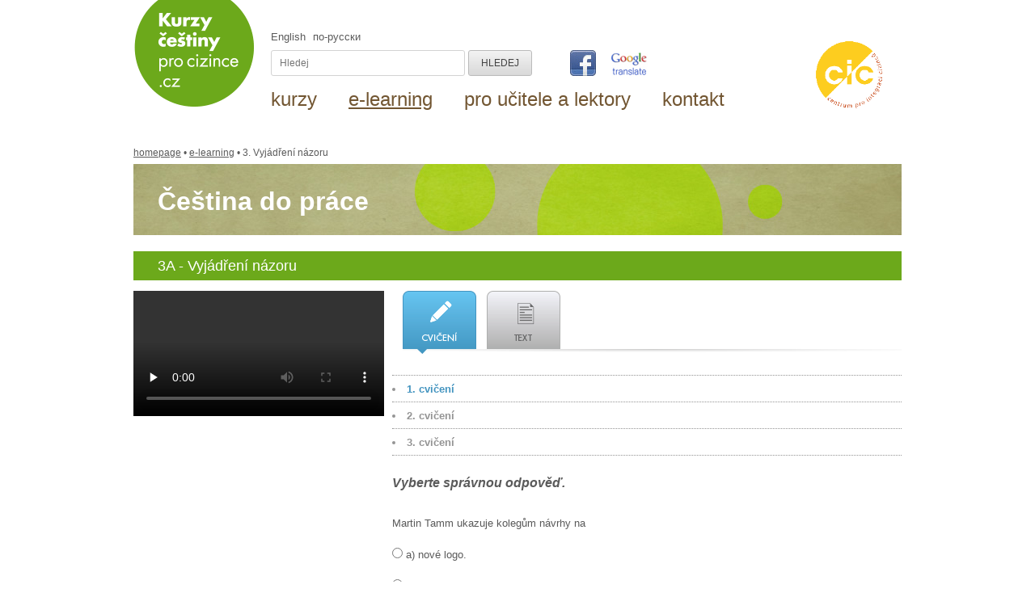

--- FILE ---
content_type: text/html
request_url: https://www.kurzycestinyprocizince.cz/cs/3-vyjden-nzoru.html?type=cviceni&num=35
body_size: 3580
content:
<!DOCTYPE html>
<!--<!DOCTYPE html PUBLIC "-//W3C//DTD XHTML 1.0 Strict//EN" "http://www.w3.org/TR/xhtml1/DTD/xhtml1-strict.dtd">-->
<html xmlns="http://www.w3.org/1999/xhtml" xml:lang="cs" lang="cs">
  <head>
    <meta http-equiv="content-type" content="text/html; charset=UTF-8" />
    <title>Čeština pro cizince online - vyjádření názoru, cvičení 3A | Kurzy češtiny pro cizince</title>
    <meta name="description" content="Cvičení pro vyjádření názoru v českém jazyce 3A. Video kurz češtiny pro cizince zdarma." />
    <meta name="keywords" content="" />
    <meta name="author" content="all: Ing. Jakub Adamec, http://www.tooms.name" />
    <!--<meta name="copyright" content="Centrum pro integraci cizinců" />-->

    <!-- Bootsrap -->
    <link rel="stylesheet" href="https://maxcdn.bootstrapcdn.com/bootstrap/4.0.0-beta.2/css/bootstrap.min.css" integrity="sha384-PsH8R72JQ3SOdhVi3uxftmaW6Vc51MKb0q5P2rRUpPvrszuE4W1povHYgTpBfshb" crossorigin="anonymous">
    <script src="https://code.jquery.com/jquery-3.2.1.slim.min.js" integrity="sha384-KJ3o2DKtIkvYIK3UENzmM7KCkRr/rE9/Qpg6aAZGJwFDMVNA/GpGFF93hXpG5KkN" crossorigin="anonymous"></script>
    <script src="https://cdnjs.cloudflare.com/ajax/libs/popper.js/1.12.3/umd/popper.min.js" integrity="sha384-vFJXuSJphROIrBnz7yo7oB41mKfc8JzQZiCq4NCceLEaO4IHwicKwpJf9c9IpFgh" crossorigin="anonymous"></script>
    <script src="https://maxcdn.bootstrapcdn.com/bootstrap/4.0.0-beta.2/js/bootstrap.min.js" integrity="sha384-alpBpkh1PFOepccYVYDB4do5UnbKysX5WZXm3XxPqe5iKTfUKjNkCk9SaVuEZflJ" crossorigin="anonymous"></script>
    <!-- /Bootsrap -->

    <link rel="stylesheet" href="../css/blueprint/screen.css" type="text/css" media="screen, projection" />
    <link rel="stylesheet" href="../css/blueprint/print.css" type="text/css" media="print" />
    <!--<link rel="stylesheet" href="https://www.kurzycestinyprocizince.cz/css/blueprint/screen.css" type="text/css" media="screen, projection" />
    <link rel="stylesheet" href="https://www.kurzycestinyprocizince.cz/css/blueprint/print.css" type="text/css" media="print" />-->
    <!--[if lt IE 8]>
      <link rel="stylesheet" href="https://www.kurzycestinyprocizince.cz/css/blueprint/ie.css" type="text/css" media="screen, projection" />
    <![endif]-->
    <link rel="stylesheet" href="../css/styles-02.css" type="text/css" media="screen" />
    <link rel="stylesheet" href="../css/navic.css" type="text/css" media="screen" />
    <!--<link rel="stylesheet" href="https://www.kurzycestinyprocizince.cz/css/styles-02.css" type="text/css" media="screen" />-->
    <!--<link rel="stylesheet" href="https://www.kurzycestinyprocizince.cz/css/navic.css" type="text/css" media="screen" />-->

    <script type="text/javascript" src="//use.typekit.net/srk2avg.js"></script>
    <script type="text/javascript">try{Typekit.load();}catch(e){}</script>

    <script src="../js/jquery-1.7.1.min.js" type="text/javascript" charset="utf-8"></script>
    <script src="../js/jquery.tools.min.js" type="text/javascript" charset="utf-8"></script>
    <script src="../js/jquery.hoverIntent.minified.js" type="text/javascript" charset="utf-8"></script>
    <script src="../js/script.js" type="text/javascript" charset="utf-8"></script>
    <script src="../js/script-page.js" type="text/javascript" charset="utf-8"></script>

    <script type="text/javascript" src="../js/jquery.mousewheel-3.0.6.pack.js"></script>
    <script type="text/javascript" src="../js/jquery.fancybox.js?v=2.0.6"></script>
    <link rel="stylesheet" type="text/css" href="../css/fancybox/jquery.fancybox.css?v=2.0.6" media="handheld, projection, screen, tty, tv" />
    

	
    <link rel="canonical" href="https://www.kurzycestinyprocizince.cz/cs/3-vyjden-nzoru.html" />
      <meta name="google-site-verification" content="C5POZD4HY-iVqyEeUafbmxr8uayggGbv103ni1P3g90" />
  </head>

  <body>

  <div class="container">

    <!-- header -->

    <div class="header span-24">

      <a href="/" title="Kurzy češtiny pro cizince.cz"><img src="../img/logo-kurzy-cestiny-zelena.png" width="151" height="134" alt="Kurzy češtiny pro cizince.cz"></a>
      <!--<a href="http://www.cicpraha.org" target="_blank" title="Centrum pro integraci cizinců"><img src="https://www.kurzycestinyprocizince.cz/img/header-logo-10-let.png" class="logo" width="240" height="118" alt="CiC logo"></a> -->

      <ul class="menu">
        
        <li><a href="/cs/lokality.html" title="kurzy">kurzy</a></li>
        <!--<li><a href="https://www.kurzycestinyprocizince.cz/cs/kurzy.html" title="kurzy">kurzy</a></li>-->

        <li class="active"><a href="/cs/e-learning.html" title="Čeština do práce">e-learning</a></li>
        <!--<li class="active"><a href="https://www.kurzycestinyprocizince.cz/cs/e-learning.html" title="Čeština do práce">e-learning</a></li>-->

        <li><a href="/cs/pro-ucitele-a-lektory.html" title="cicpraha.org">pro učitele a lektory</a></li>
        <!--<li><a href="https://www.kurzycestinyprocizince.cz/cs/pro-ucitele-a-lektory.html" title="cicpraha.org">pro učitele a lektory</a></li>-->

        <li><a href="/cs/kontakt.html" title="kontakt">kontakt</a></li>      </ul>

      <div class="header-center">

        <div class="header-center-top">
          <ul>
                        <li><a href="/en/3-vyjden-nzoru.html?type=cviceni&num=35" title="">English</a></li>            <li><a href="/ru/3-vyjden-nzoru.html?type=cviceni&num=35" title="">пo-русски</a></li>            
          </ul>
        </div>

        <form class="header-search" action="" method="">
          <input type="text" name="" value="" placeholder="Hledej">
          <input type="submit" value="HLEDEJ">
        </form>

      </div>

      <div class="header-icons">
        <a href="https://www.facebook.com/kurzycestinyprocizince" title="Facebook"><img src="https://www.kurzycestinyprocizince.cz/img/head-fb.png" width="32" height="32" alt="Head Fb"></a>
        <a href="http://translate.google.com/" title="Google Translate"><img src="https://www.kurzycestinyprocizince.cz/img/header-google-translate.png" width="45" height="29" alt="Header Google Translate"></a>
      </div>
      <!--  
      <div class="header-nova-puda">
        <a href="http://www.novapuda.cz"><img alt="" src="http://www.kurzycestinyprocizince.cz/img/nova_puda.png" style="margin-top: 40px;"></a>
      </div>
      -->
      <div class="bubble">
        <a href="http://www.cicpraha.org" target="_blank" title="Centrum pro integraci cizinců"><img src="https://www.kurzycestinyprocizince.cz/img/logo-cic.png" class="logo" width="150" height="150" alt="CiC logo"></a>
      </div>

    </div>

    <!-- /header -->

<!-- content -->
		
		<div class="content">
			
			<div class="span-24">
				
				<div class="breadcrumbs">
					<a href="https://www.kurzycestinyprocizince.cz/" title="Kurzy češtiny pro cizince.cz">homepage</a> &bull; <a href="https://www.kurzycestinyprocizince.cz/cs/e-learning.html" title="e-learning">e-learning</a> &bull; 3. Vyjádření názoru
				</div>
				
				<h1 class="h1-bg">Čeština do práce</h1>
				
				
				<h2 class="h2-cviceni">3A - Vyjádření názoru</h2>
				
			</div>
			
			<div class="span-8"><video width="310" preload="none" controls>
                <source src="https://www.kurzycestinyprocizince.cz/upload/soubory/videa/0109_1.webm" type='video/webm; codecs="vp8.0, vorbis"'/>
                <source src="https://www.kurzycestinyprocizince.cz/upload/soubory/videa/0109_1.mp4" type="video/mp4">                
                </object>
              </video> 
			</div>
			
			<div class="span-16 last">
          <ul class="menu-cviceni">
  					<li class="menu-cvic-cviceni active"><a href="?type=cviceni"><span>CVIČENÍ</span></a></li><li class="menu-cvic-text"><a href="?type=text"><span>TEXT</span></a></li></ul>
              <ul class="ul-cviceni">                <li class="active"><a href="?type=cviceni&amp;num=35">1. cvičení</a></li>                <li><a href="?type=cviceni&amp;num=142">2. cvičení</a></li>                <li><a href="?type=cviceni&amp;num=143">3. cvičení</a></li>
              </ul>
            	<form action="?type=cviceni&amp;num=35" method="post"><h3 class="h3-cviceni">Vyberte správnou odpověď.</h3><p>Martin Tamm ukazuje kolegům návrhy na</p><p class="otazka"><input type="radio" name="odpoved1" value="108" /> a) nové logo.</p><p class="otazka"><input type="radio" name="odpoved1" value="109" /> b) nového logo.</p><p class="otazka"><input type="radio" name="odpoved1" value="110" /> c) novou logo.</p><br /><p>Kolegyně</p><p class="otazka"><input type="radio" name="odpoved2" value="113" /> a) mlčí.</p><p class="otazka"><input type="radio" name="odpoved2" value="112" /> b) nesouhlasí.</p><p class="otazka"><input type="radio" name="odpoved2" value="111" /> c) souhlasí.</p><p class="otazka-button">
                  <input type="hidden" name="cviceni" value="35" />
                  <input type="submit" value="KONTROLA" /><!--</form></p>-->
  				
  				</form></div><div class="span-24 last">
  				
  				<h2 class="h2-cviceni">3A - Vyjádření názoru – další videa</h2>
            <div class="span-4">
    					<div class="video-small">
    						<div class="video">    							<img src="https://www.kurzycestinyprocizince.cz/upload/obrazky/screenshoty-z-videi/0040_1.jpg" width="150" height="85" alt="Cvičení pro vyjádření názoru v českém jazyce 3B. Video kurz češtiny pro cizince zdarma." />    							<a href="https://www.kurzycestinyprocizince.cz/cs/33-vyjden-nzoru.html"></a>
    						</div>
    						<p class="number">3B</p>
    						<p>Vyjádření názoru</p>
    					</div>
    				</div>
            
            <div class="span-4">
    					<div class="video-small">
    						<div class="video">    							<img src="https://www.kurzycestinyprocizince.cz/upload/obrazky/screenshoty-z-videi/0021_1.jpg" width="150" height="85" alt="Fráze pro vyjádření názoru v českém jazyce cvičení 3C. Video kurz češtiny pro cizince zdarma." />    							<a href="https://www.kurzycestinyprocizince.cz/cs/34-vyjden-nzoru.html"></a>
    						</div>
    						<p class="number">3C</p>
    						<p>Vyjádření názoru</p>
    					</div>
    				</div>
            
            <div class="span-4">
    					<div class="video-small">
    						<div class="video">    							<img src="https://www.kurzycestinyprocizince.cz/upload/obrazky/screenshoty-z-videi/0019_1.jpg" width="150" height="85" alt="Čeština pro cizince online - vyjádření názoru, cvičení 3D. Kurzy češtiny pro cizince." />    							<a href="https://www.kurzycestinyprocizince.cz/cs/35-vyjden-nzoru.html"></a>
    						</div>
    						<p class="number">3D</p>
    						<p>Vyjádření názoru</p>
    					</div>
    				</div>
            				
			 </div>
		</div>
		
		<!-- /content -->		<!-- footer -->
		
		<div class="footer span-24">
			
			<div class="span-24 footer-top">
				<img src="https://www.kurzycestinyprocizince.cz/img/footer-logos.png" width="950" height="75" alt="Footer Logos" />
        <p>Stránky společně provozují Centrum pro integraci cizinců, o. p. s. a Intedu, z. ú. </p>
			</div>
			
			<div class="span-24 footer-bottom">
				
				<div class="span-7 prepend-1">
					<h2><a href="https://www.kurzycestinyprocizince.cz/cs/pro-ucitele-a-lektory.html" title="kurzy">pro učitele a lektory</a></h2>						<p>						<a href="https://www.kurzycestinyprocizince.cz/cs/kontakt.html" title="Kontakt">Kontakt</a><br />						<p>				</div>

				<div class="span-7 prepend-1">
					<h2>e-learning</h2>
          <p>
<a href="https://www.kurzycestinyprocizince.cz/cs/e-learning.html" title="Čeština do práce">Čeština do práce</a><br /><a href="https://www.kurzycestinyprocizince.cz/cs/e-learning.html" title="Čeština do práce">Čeština do školy</a><br /><a href="https://www.kurzycestinyprocizince.cz/cs/e-learning.html" title="Čeština do práce">RODINNÝ KURZ - materiály a videosemináře pro učitele</a><br />				</p>
        </div>

				<div class="span-7 prepend-1 last">
					<h2><a href="https://www.kurzycestinyprocizince.cz/cs/lokality.html" title="kurzy">kurzy</a></h2>						<p>						<a href="https://www.kurzycestinyprocizince.cz/cs/rozvrh.html" title="Čeština do práce">rozvrh</a><br />						<a href="https://www.kurzycestinyprocizince.cz/cs/aktuality-kurzy.html" title="Čeština do práce">aktuality</a><br />						<p>				</div>
				
			</div>
			
		</div>
		
		<!-- /footer -->
	</div>

	<script>
  (function(i,s,o,g,r,a,m){i['GoogleAnalyticsObject']=r;i[r]=i[r]||function(){
  (i[r].q=i[r].q||[]).push(arguments)},i[r].l=1*new Date();a=s.createElement(o),
  m=s.getElementsByTagName(o)[0];a.async=1;a.src=g;m.parentNode.insertBefore(a,m)
  })(window,document,'script','//www.google-analytics.com/analytics.js','ga');
 
  ga('create', 'UA-52933662-1', 'auto');
  ga('send', 'pageview');
 
</script>
<script>
    var checker = document.getElementById('gdpr-check');
    var sendbtn = document.getElementById('sendNew');
    //
    checker.onchange = function(){
   if(this.checked){
       sendbtn.disabled = false;
   } else {
       sendbtn.disabled = true;
   }

}
</script>    
</body>

</html>


--- FILE ---
content_type: text/css
request_url: https://www.kurzycestinyprocizince.cz/css/styles-02.css
body_size: 4501
content:
/*
 * ##F4F0E5;
 */

body {
	color: #5A5A5A;
	font-family: Arial, sans-serif;
	font-size: 13px;
}

body > .container {
  padding-left: 0;
  padding-right: 0;
}

/*

	header

*/

.header {
	font-family: "futura-pt", sans-serif;
	position: relative;
	height: 180px;
}

.header .logo {
	position: absolute;
	/*left: -3px;*/
	/*top: 30px;*/
  width: 150px;
  height: 150px;
	/*width: 240px;*/
	/*height: 118px;*/
}

.header .bubble {
	position: absolute;
	right: 0;
	top: 0;
	width: 151px;
	height: 134px;
  width: 150px;
  height: 150px;

  width: 110px;
  height: 110px;
  top: 30px;
  top: 47px;
}

.header .bubble img {
  width: 90px;
  height: 90px;
}

.header .menu {
	position: absolute;
	left: 300px;
  left: 170px;
	top: 120px;
  top: 105px;
	margin: 0;
	padding: 0;
	list-style-type: none;
}

.header .menu li {
	display: table-cell;
	padding-right: 3em;
}

.header .menu li a {
	color: #725632;
	font-size: 24px;
	text-decoration: none;
}

.header .menu li a:hover, .header .menu li a:active, .header .menu li.active a {
	text-decoration: underline;
}

.header-center {
	position: absolute;
	left: 290px;
  left: 170px;
	top: 32px;
	width: 360px;
	height: 60px;
	/* text-align: right; */
}

.header-center-top {
	position: relative;
	font-size: 14px;
	height: 24px;
}

.header-center-top ul {
	position: absolute;
	left: 0;
	top: 5px;
	margin: 0;
	padding: 0;
	list-style-type: none;
	text-align: left;
}

.header-center-top li {
	display: table-cell;
	font-size: 90%;
}

.header-center-top ul li a {
	color: #5a5a5a;
	text-decoration: none;
	padding-right: 9px;
}

.header-center-top ul li a:hover {
	text-decoration: underline;
}

.header-center-top a.login {
	position: absolute;
	right: 20px;
	top: 4px;
	font-weight: bold;
	text-decoration: none;
	color: #6CA91B;
	text-align: right;
}

.header-center-top img.keyboard {
	position: absolute;
	left: 244px;
	top: 6px;
}

.header-search input[type=text] {
	color: #444;
	width: 240px;
	font-size: 12px;
	padding: 6px 10px;
	border: 1px solid #D3D3D3;
	-moz-border-radius: 3px;
	-webkit-border-radius: 3px;
	border-radius: 3px;
}

.header-search input[type=submit] {
	color: #444;
	font-size: 12px;
	padding: 6px 15px;
	border: 1px solid #BBBBBB;
	-moz-border-radius: 3px;
	-webkit-border-radius: 3px;
	border-radius: 3px;
	
	filter: progid:DXImageTransform.Microsoft.gradient(startColorstr = '#f3f3f3', endColorstr = '#d9d9d9');
	-ms-filter: "progid:DXImageTransform.Microsoft.gradient(startColorstr = '#f3f3f3', endColorstr = '#d9d9d9')";
	background-image: -moz-linear-gradient(top, #f3f3f3, #d9d9d9);
	background-image: -ms-linear-gradient(top, #f3f3f3, #d9d9d9);
	background-image: -o-linear-gradient(top, #f3f3f3, #d9d9d9);
	background-image: -webkit-gradient(linear, center top, center bottom, from(#f3f3f3), to(#d9d9d9));
	background-image: -webkit-linear-gradient(top, #f3f3f3, #d9d9d9);
	background-image: linear-gradient(top, #f3f3f3, #d9d9d9);
	-moz-background-clip: padding;
	-webkit-background-clip: padding-box;
	background-clip: padding-box;
}

.header-search input[type=submit]:hover, .header-search input[type=submit]:active {
	filter: progid:DXImageTransform.Microsoft.gradient(startColorstr = '#d9d9d9', endColorstr = '#f3f3f3');
	-ms-filter: "progid:DXImageTransform.Microsoft.gradient(startColorstr = '#d9d9d9', endColorstr = '#f3f3f3')";
	background-image: -moz-linear-gradient(top, #d9d9d9, #f3f3f3);
	background-image: -ms-linear-gradient(top, #d9d9d9, #f3f3f3);
	background-image: -o-linear-gradient(top, #d9d9d9, #f3f3f3);
	background-image: -webkit-gradient(linear, center top, center bottom, from(#d9d9d9), to(#f3f3f3));
	background-image: -webkit-linear-gradient(top, #d9d9d9, #f3f3f3);
	background-image: linear-gradient(top, #d9d9d9, #f3f3f3);
	-moz-background-clip: padding;
	-webkit-background-clip: padding-box;
	background-clip: padding-box;
	cursor: pointer;
}

.header-icons {
	position: absolute;
	left: 670px;
  left: 540px;
	top: 62px;
}

.header-icons img {
	margin-right: 15px;
}

.header-nova-puda {
  position: absolute;
  left: 690px;
  top: 22px;
}

.header-nova-puda img {
  width: 130px;
}

 #banner-page {
    height: 148px;
 }

 #banner, #banner-page {
    /*position: absolute;
    top: 182px;
    left: 0;*/
    margin-bottom: 24px;
    width: 100%;
    height: 148px;
    overflow: hidden;
    -moz-border-radius: 6px 6px 6px 6px;
    -webkit-border-radius: 6px 6px 6px 6px;
    border-radius: 6px 6px 6px 6px;
 }

 .slidetabs-page {
    top: 312px;
    visibility:hidden;
 }

 .slidetabs a, .slidetabs-page a {
    width: 8px;
    height: 8px;
    float: left;
    margin: 3px;
    background: url('../img/navigator.png') 0 0 no-repeat;
    display: none;
    font-size: 1px;
 }
 
 .slidetabs, .slidetabs-page {
    position: absolute;
    right: 10px;
    top: 420px;
    z-index: 10100;
 }

/*

	content

*/

.content h1, h2, h3, h4 {
	color: #725632;
	font-family: "futura-pt", sans-serif;
	font-weight: normal;
}

.content h2 {
	font-size: 14px;
}

.content ol.nav, .content ul.nav {
	font-weight: bold;
}

.content ol.nav li, .content ul.nav li {
	margin-bottom: .5em;
}

.content ol.nav {
  flex-direction: column;
  padding-left: 1.5em;
  list-style-type: decimal;
  margin-bottom: 35px;
}

.content .breadcrumbs {
	margin-bottom: .5em;
	font-size: 90%;
}

.content .breadcrumbs a {
	color: #5A5A5A;
	margin-bottom: .5em;
}

.home-big-banner {
  width: 100%;
  height: 240px;
  /*height: 250px;*/
  float: left;
  clear: both;
  margin-bottom: 45px;
  background-image: url('../img/bannery/at_velky_2.jpg');
  background-image: url('../img/bannery/cestina_velky_4.jpg');
  background-repeat: no-repeat;
  border-radius: 10px;
}

.home-big-banner img {
  border-radius: 10px;
}

.home-text {
  /*margin-top: 60px;*/
  margin-bottom: 60px;
}

.home-text h2 {
  font-size: 22px;
}

.home-text ol li {
  font-size: 15.3px;
  line-height: 150%;
  margin-bottom: 10px;
}

.home-text ol li a {
  color: #CD5C30 !important;
}

h1.h1-bg {
	padding: 30px 0 0 30px;
	color: #fff;
	font-weight: bold;
	font-size: 32px;
	background: #aeaf7a url('../img/h-bg-1.jpg') no-repeat top left;
	/*height: 58px;*/
	/*width: 920px;*/
  padding-bottom: 30px;
  background-color: transparent;
}

h1.h1-o-nas {
	padding: 30px 0 0 30px;
	color: #fff;
	font-weight: bold;
	font-size: 32px;
	background: #aeaf7a url('../img/h1-o-nas.jpg') no-repeat top left;
	/*height: 58px;*/
	/*width: 920px;*/
  padding-bottom: 30px;
  background-color: transparent;
}

h1.h1-kurzy {
	padding: 30px 0 0 30px;
	color: #fff;
	font-weight: bold;
	font-size: 32px;
	background: #aeaf7a url('../img/h1-kurzy.jpg') no-repeat top left;
	/*height: 58px;*/
	/*width: 920px;*/
  padding-bottom: 30px;
  background-color: transparent;
}

.h1-submenu {
	background-color: #F4F0E6;
	position: relative;
	top: -16px;
	padding: 20px 0 10px 0;
}

.h1-submenu-col p {
	padding-left: .5em;
	padding-right: .5em;
}

h2.h2-cviceni {
	font-size: 18px;
	color: #fff;
	background-color: #6CA91B;
	padding: 9px 30px 9px 30px;
	line-height: 1em;
}

.main-content h2 {
	font-size: 16px;
	font-weight: bold;
	color: #ffaf00;
	font-family: Arial, sans-serif;
}

.main-content h2.h2-kurzy {
	font-size: 18px;
	font-weight: normal;
	color: #fff;
	background-color: #c80095;
	padding: 9px 30px 9px 30px;
	line-height: 1em;
	font-family: "futura-pt", sans-serif;
	clear: both;
	margin-bottom: 20px;
}

h3.h3-cviceni {
	font-family: Arial, sans-serif;
	font-size: 16px;
	color: #5A5A5A;
	font-weight: bold;
	font-style: italic;
	margin-bottom: 2em;
}

ul.ul-cviceni {
	color: #949494;
	font-weight: bold;
	border-top: 1px dotted #949494;
	margin: 0 0 2em 0;
	padding: 0;
	list-style-position: inside;
}

ul.ul-cviceni li {
	position: relative;
	padding-top: .5em;
	padding-bottom: .5em;
	border-bottom: 1px dotted #949494;
}

ul.ul-cviceni a {
	color: #949494;
	text-decoration: none;
}

p.gramatika {
	font-family: "futura-pt", sans-serif;
	font-weight: normal;
	font-size: 14px;
	text-align: right;
	float: right;
}

p.gramatika a {
	font-family: "futura-pt", sans-serif;
	font-weight: normal;
	font-size: 14px;
	text-decoration: none;
	color: #949494;
}

p.gramatika img {
	vertical-align: -30%;
}

ul.ul-cviceni a:hover, ul.ul-cviceni a:active, ul.ul-cviceni li.active a {
	color: #4595C0;
}

ul.menu-cviceni {
	margin: 0 0 2em 1em;
	padding: 0;
	background: url('../img/menu-cviceni_bg.png') no-repeat 0px 72px;
}

ul.menu-cviceni li {
	display: table-cell;
	padding-right: 1em;
}

ul.menu-cviceni li a span {
	display: none;
}

ul.menu-cviceni li a {
	display: block;
	width: 91px;
	height: 78px;
	background-position: 0px -80px;
	background-repeat: no-repeat;
}

ul.menu-cviceni li a:hover, ul.menu-cviceni li a:active, ul.menu-cviceni li.active a {
	background-position: 0px 0px;
}

ul.menu-cviceni li.menu-cvic-cviceni a {
	background-image: url('../img/cviceni_menu_cviceni.png');
}

ul.menu-cviceni li.menu-cvic-text a {
	background-image: url('../img/cviceni_menu_text.png');
}

ul.menu-cviceni li.menu-cvic-fraze a {
	background-image: url('../img/cviceni_menu_fraze.png');
}

p.otazka {
	position: relative;
	line-height: 1.6em;
}

p.otazka span.ikona {
	display: block;
	position: absolute;
	left: -54px;
	top: 2px;
	width: 24px;
	height: 24px;
}

p.otazka input[type=text] {
	width: 6em;
	padding: 2px;
}

p.otazka img {
	vertical-align: -30%;
}

p.otazka span.odpoved {
	color: #6CA91B;
	font-weight: bold;
	font-style: italic;
	display: block;
}

p.otazka-button {
	text-align: right;
}

p.otazka-button input[type=submit] {
	color: #fff;
	font-size: 12px;
	padding: 8px 15px;
	border: 0px;
	-moz-border-radius: 3px;
	-webkit-border-radius: 3px;
	border-radius: 3px;
	background-color: #5499C9;
}

p.otazka-button input[type=submit]:hover, p.otazka-button input[type=submit]:active {
	cursor: pointer;
	background-color: #E1E1E1;
	color: #5499C9;
}

.line-picture {
	clear: both;
	margin-bottom: 5em;
}

.line-picture img {
	float: right;
	margin-left: 25px;
	margin-bottom: 25px;
}







.module {
	/* padding-bottom: 15px; */
	margin-bottom: 15px;
	border-bottom: 1px dotted #000;
}

.module h3 {
  /*margin-top: 25px;*/
  margin-bottom: 0;
  text-align: center;
  font-size: 17px;
  text-transform: uppercase;
  /*line-height: 150%;*/
}

.skutecne-pribehy {
  margin-bottom: 40px;
}

.skutecne-pribehy h3 {
  color: #CD5C30;
  font-weight: normal;
  font-family: "futura-pt", sans-serif;
  margin-top: 0;
  margin-bottom: 5px;
  line-height: 150%;
}

.skutecne-pribehy p {
  text-align: center;
}

.skutecne-pribehy p a {
  color: black;
  font-family: "futura-pt", sans-serif !important;
  font-weight: normal;
  font-size: 16px;
}

.skutecne-pribehy p a:hover {
  color: #6CA720;
}

.video-small .video {
	width: 150px;
	height: 85px;
	position: relative;
	-moz-border-radius: 5px;
	-webkit-border-radius: 5px;
	border-radius: 5px;
}

.video-small .video img {
	width: 150px;
	height: 85px;
	-moz-border-radius: 5px;
	-webkit-border-radius: 5px;
	border-radius: 5px;
}

.video-small .video a {
	display: block;
	position: absolute;
	left: 0;
	top: 0;
	width: 150px;
	height: 85px;
	background: url('../img/videa_hover.png') no-repeat 0px 0px;
}
.video-small .video a:hover, .video-small .video a:active {
	background-position: 0px -85px;
}

.number {
	font-weight: bold;
	margin-bottom: .5em;
}

.button-next {
	text-align: center;
	font-weight: bold;
	font-size: 115%;
	color: #a8a8a8;
	background-color: #e1e1e1;
	-moz-border-radius: 5px;
	-webkit-border-radius: 5px;
	border-radius: 5px;
	padding-top: 2em;
	padding-bottom: 2em;
}

.button-next img {
	vertical-align: -25%;
}





.pagination {
	margin-top: 2em;
	padding-top: 1em;
	padding-bottom: 1em;
	text-align: right;
	border-top: 1px dotted #999;
	border-bottom: 1px dotted #999;
}

.pagination a {
	padding: 2 6px;
	color: #000;
	text-decoration: none;
}

.pagination span {
	padding: 2px 6px;
	color: #5499C9;
	background-color: #E1E1E1;
	text-decoration: none;
	-moz-border-radius: 2px;
	-webkit-border-radius: 2px;
	border-radius: 2px;
}

.pagination .pag-next {
	padding: 2px 6px;
	background-color: #5499C9;
	-moz-border-radius: 2px;
	-webkit-border-radius: 2px;
	border-radius: 2px;
}










.footer {
	padding-top: 2em;
	margin-top: 3em;
	font-size: 13px;
	color: #725632;
	border-top: 1px dotted #949494;
}

.footer a {
	color: #725632;
	text-decoration: none;
}

.footer h2 {
	font-family: "futura-pt", sans-serif;
	color: #fff;
	font-size: 24px;
	font-weight: 300;
	margin-bottom: .25em;
}

.footer-top {
	text-align: center;
}

.footer-top img {
  display: none;
}

.footer-top p {
  text-align: left;
}

.footer-bottom {
	margin-top: 2em;
	padding-top: 2em;
	padding-bottom: 2em;
	background-color: #F1AE2D;
}









.i-block {
	line-height: 1.2em;
	margin-bottom: 20px;
}

.i-block-inner {
	border: 1px solid #ccc;
	border-top: 0;
	padding: 7px;
}

.i-block h2 {
	font-size: 14px;
	font-weight: normal;
	letter-spacing: .1em;
	margin: 0;
	padding: 6px 10px 6px 10px;
	text-align: left;
	color: #fff;
	background-color: #c80095;
}

.i-block h3 {
	font-size: 1em;
	font-family: Arial, serif;
	font-weight: bold;
	line-height: 1.2em;
	color: #c80095;
	margin: 0;
}

.i-block h4 {
	font-size: 1em;
	font-family: Arial, sans-serif;
	color: #c80095;
	font-weight: normal;
	line-height: 1.2em;
	margin: 0;
}

.i-block-date {
	font-weight: bold;
	margin: -10px 0 7px 0;
	margin-top: -10px;
}

.i-block-item {
	padding-bottom: 10px;
	margin-bottom: 10px;
	border-bottom: 1px solid #ccc;
}

.i-block-item:last-child {
	padding-bottom: 0px;
	margin-bottom: 0px;
	border-bottom: 0;
}

.button-prihlasit, .button-info {
	font-size: 11px;
	text-decoration: none;
	display: inline-block;
	padding: 5px 7px 4px 7px;
	background-color: #3399cc;
	color: #fff;
}

.button-prihlasit:hover, .button-prihlasit:active, .button-info:hover, .button-info:active {
	background-color: #c80095;
	color: #fff;
}

.button-info {
	background-color: #999999;
}



/*

	left navigation

*/



.left-nav h2 {
	font-size: 14px;
	font-weight: bold;
	color: #ffaf00;
	font-family: Arial, sans-serif;
}

.left-nav.kurzy h2 {
	color: #c80095;
}

.left-nav a {
	color: #5a5a5a;
	text-decoration: none;
}

.left-nav a:hover, .left-nav a:active, .left-nav li.active > a {
	text-decoration: underline;
	color: #ffaf00;
}

.left-nav.kurzy a:hover, .left-nav.kurzy a:active, .left-nav.kurzy li.active > a {
	color: #c80095;
}

.left-nav ul {
	margin-left: 1em;
	padding-left: 0;
	list-style-image: url('../img/nav-puntik-sedy.png');
	line-height: 1.2em;
}

.left-nav ul ul {
	margin-left: 0;
	padding-left: 0;
	list-style-image: url('../img/nav-sipka-seda-vpravo.png');
}

.left-nav ul ul ul {
	margin-left: .5em;
	padding-left: 0;
	list-style-image: url('../img/nav-pomlcka-seda.png');
}

.left-nav li {
	margin-bottom: 5px;
	margin-top: 5px;
}

.left-nav ul li.active {
	list-style-image: url('../img/nav-puntik-oranzovy.png');
}

.left-nav ul ul li.active {
	list-style-image: url('../img/nav-sipka-oranzova-dolu.png');
}

.left-nav ul ul ul li.active {
	list-style-image: url('../img/nav-pomlcka-oranzova.png');
}

.left-nav {
	min-height: 340px;
}



.bubble-akt {
	width: 114px;
	height: 114px;
	background: url('../img/aktualita-bubble.png') no-repeat top left;
	margin-bottom: 20px;
}

.bubble-akt p {
	font-family: "futura-pt", sans-serif;
	font-size: 16px;
	font-weight: bold;
	line-height: 1.2em;
	color: #77562f;
	padding: 25px;
}

.akt {
	font-style: italic;
	padding-bottom: 15px;
	margin-bottom: 15px;
	border-bottom: 1px dotted #000;
}

.akt:last-child {
	margin-bottom: 0;
	border-bottom: 0;
}

.baner-01 {
	height: 36px;
	background: #fac825 url('../img/banner-01.png') no-repeat top left;
	padding: 19px 0 0 30px;
}





.gal-item {
	height: 160px;
	position: relative;
}

.gal-item p {
	position: absolute;
	bottom: 0;
	left: 0;
	margin: 0;
	width: 90%;
}

.gal-item img {
	position: absolute;
	bottom: 22px;
	left: 0;
}

.gal-item-02 {
	height: 195px;
	position: relative;
}

.gal-item-02 p {
	font-weight: bold;
	line-height: 1.2em;
	position: absolute;
	top: 145px;
	left: 0;
	margin: 0;
	width: 90%;
}

.gal-item-02 img {
	position: absolute;
	bottom: 57px;
	left: 0;
}

.gal-item-03 {
	height: 155px;
	position: relative;
}

.gal-item-03 img {
	position: absolute;
	bottom: 0;
	left: 0;
}

.gal-line {
	margin-bottom: 25px;
	padding-bottom: 25px;
	border-bottom: 1px dotted #000;
}

.gal-line:last-child {
	border-bottom: 0;
}

.header-loc{
    position: relative;
    text-align: center;
}

.lokality-misto {
    z-index: 10;
    color: #5a5a5a!important;
    font-size: 16px;
    position: absolute;
    top: 50%;
    left: 0;
    right: 0;
    margin-top: 3px;
    
}

.kurzy-item {
	margin-bottom: 15px;
}

.kurzy-item .head {
	height: 220px;
	border-bottom: 1px dotted #949494;
}

.text-lokality{
    color:#C80095;
    font-size: 22px;
    margin-bottom: .5em;
    margin-right: .5em;
}

.main-content a.kolo-loc {
	display: block;
	font-size: 16px;
	font-weight: bold;
	color: #c80095;
	height: 86px;
        width: 86px;
        /*text-align: center;*/
	/*padding-top: 45px;*/
	margin-bottom: 10px;
	text-align: left;
        padding: 10px;
        background-color: #F4F0E5;
        border-radius: 50%;
}

.kurzy-item .head a.kolo {
	display: block;
	font-size: 16px;
	font-weight: bold;
	color: #c80095;
	/*height: 69px;*/
        min-height:90px;
  /*width: 114px; */
  /*text-align: center;*/
	/*padding-top: 45px;*/
	margin-bottom: 10px;
	/*background: url('../img/kurzy_item_kolo.png') no-repeat 0 0;*/

  text-align: left;
  padding: 10px;
  background-color: #F4F0E5;
  border-radius: 7px;
}

.kurzy-item .head a.kolo:hover, .kurzy-item .head a.kolo:active, .kurzy-item .head a.kolo.active {
	color: #F4F0E5;
  background-color: #c80095;
	/*background-position: 0 -114px;*/
	/*text-decoration: none;*/
}

.kurzy-item .head p {
	font-weight: bold;
}

.main-content.kurzy a {
	color: #c80095;
	text-decoration: none;
}

.kurzy-item .kurzy_detail {
	min-height: 60px;
}

.main-content.kurzy a:hover, .main-content.kurzy a:active {
	text-decoration: underline;
}
h3.kurzy {
	font-size: 1em;
	color: #c80095;
	font-family: Arial, sans-serif;
	font-weight: bold;
	margin: 0;
	line-height: 1.4em;
}
h4.kurzy {
	font-size: 1em;
	color: #5A5A5A;
	font-family: Arial, sans-serif;
	font-weight: bold;
	margin: 0;
	line-height: 1.4em;
}
span.kurzy {
	color: #c80095;
}
.leve-kolo {
	font-size: 12px;
	font-weight: bold;
	color: #e480ca;
	/*height: 84px;*/
        height: 100px;
	/*width: 84px;
	padding-left: 30px;*/
  width: 114px;
  
  text-align: center;
  
	padding-top: 30px;
	margin-bottom: 10px;
	background: url('../img/kurzy_item_kolo.png') no-repeat 0 -114px;
}
.main-content.kurzy a.kurzy-button-modry, .main-content.kurzy a.kurzy-button-sedy {
	display: block;
	color: #fff;
	font-size: 12px;
	padding: 8px 15px;
	border: 0px;
	-moz-border-radius: 3px;
	-webkit-border-radius: 3px;
	border-radius: 3px;
	background-color: #5499C9;
	text-align: center;
	text-decoration: none;
	margin-right: 37px;
	margin-top: 15px;
}

.main-content.kurzy a.kurzy-button-sedy {
  background-color: #999999;
}

.main-content.kurzy a.kurzy-button-modry:hover, .main-content.kurzy a.kurzy-button-modry:active, .main-content.kurzy a.kurzy-button-sedy:hover, .main-content.kurzy a.kurzy-button-sedy:active {
	cursor: pointer;
	background-color: #E1E1E1;
	color: #5499C9;
}

.table-kurzy-1 tbody td {
	vertical-align: top;
}

.table-kurzy-1 thead th {
	color: #c80095;
	vertical-align: top;
	background-color: #fff;
	font-weight: bold;
}
.table-kurzy-1 thead tr.main-head th {
	background-color: #f0e8d6;
	font-weight: normal;
	padding: 7px 14px;
}
form.kurzy-vybrat-kurz input {
	padding: 5px;
	width: 50%;
}


.aktuality-item {
	margin-bottom: 25px;
	border-bottom: 1px dotted #000;
}

.aktuality-item h3 {
	color: #c80095;
	font-family: Arial, sans-serif;
	font-size: 125%;
	font-weight: bold;
}
.aktuality-kolo {
	font-size: 16px;
	font-weight: bold;
	color: #77562f;
	height: 84px;
	width: 84px;
	padding-left: 30px;
	padding-top: 30px;
	margin: 0 25px 15px 0;
	background: url('../img/kurzy_item_kolo.png') no-repeat 0 0;
	float: left;
}





.rozvrh .header {
	position: relative;
	background-color: #77562f;
	height: 65px;
	color: #fff;
}

.rozvrh .header .month {
	position: absolute;
	left: 26px;
	top: 14px;
	font-size: 24px;
	font-weight: bold;
	width: 250px;
}

.rozvrh .header .month .left-arrow {
	position: absolute;
	left: 0;
	top: 9px;
	display: block;
	width: 12px;
	height: 17px;
	background: url('../img/kurzy-left-arrow.png') no-repeat 0 0;
}

.rozvrh .header .month .right-arrow {
	position: absolute;
	right: 0;
	top: 9px;
	display: block;
	width: 12px;
	height: 17px;
	background: url('../img/kurzy-right-arrow.png') no-repeat 0 0;
}

.rozvrh .header .month span {
	display: block;
	position: relative;
	left: 30px;
}

.rozvrh .header .icons {
	position: absolute;
	right: 26px;
	top: 19px;
	font-size: 24px;
	font-weight: bold;
}

.rozvrh .calendar {
	background-color: #e0f3fb;
	position: relative;
}

.rozvrh .calendar table {
	width: 10%;
	border: 1px solid #ccc;
	border-collapse: collapse;
	margin: 0;
}

.rozvrh .calendar table th {
	background-color: #5499C9;
	color: #fff;
	font-size: 10px;
	text-align: center;
	font-weight: normal;
	padding: 2px;
}

.rozvrh .calendar table td {
	background-color: #fff;
	color: #959595;
	font-size: 16px;
	text-align: center;
	border: 1px solid #ccc;
	padding: 4px 7px;
}

.rozvrh .calendar table td.past {
	background-color: #efefef;
	color: #ccc;
}

.rozvrh .calendar table td.actual {
	background-color: #c80095;
	color: #fff;
}

.rozvrh .calendar form {
	position: absolute;
	left: 295px;
	top: 65px;
}

.rozvrh .date {
	color: #fff;
	font-size: 16px;
	padding: 7px 14px;
	background-color: #c80095;
	font-family: "futura-pt", sans-serif;
}

.rozvrh .kurz {
	position: relative;
	padding-top: 15px;
	padding-bottom: 15px;
	border-bottom: 1px solid #ccc;
  background-color: #fff; /*JAK*/
}

.rozvrh .kurz .kurz-typ {
	color: #959595;
}

.rozvrh .kurz .kurz-cas {
	color: #c80095;
}

.rozvrh .button-prihlasit {
	margin-bottom: 25px;
	margin-top: -10px;
}

.rozvrh .kurz .koule-on {
	font-size: 16px;
	font-weight: bold;
	color: #fff;
	height: 74px;
	width: 84px;
	padding-left: 30px;
	padding-top: 40px;
	margin-bottom: 10px;
	background: url('../img/kurzy_item_kolo.png') no-repeat 0 -114px;
}

.rozvrh .kurz .koule-off {
	font-size: 16px;
	font-weight: bold;
	color: #c80095;
	/*height: 74px;*/
  width: 114px;
  text-align: center;
	padding-top: 40px;
	margin-bottom: 10px;
	/*background: url('../img/kurzy_item_kolo.png') no-repeat 0 0;*/
  text-align: left;
  padding: 10px;
  background-color: #F4F0E5;
  border-radius: 7px;
}

.rozvrh .kurz .kurzy-button-modry {
	float: right;
}

.rozvrh .kurz .kurzy-button-sedy {
	position: absolute;
	bottom: 35px;
	left: 660px;
}

.rozvrh .kurz .toggle-kurz {
	position: absolute;
	bottom: 35px;
	left: 660px;
}

.rozvrh .kurz.closed {
	height: 115px;
	overflow: hidden;
  height: 150px;
}

.lokality-tel {
    font-size: 15px;
}


--- FILE ---
content_type: text/css
request_url: https://www.kurzycestinyprocizince.cz/css/navic.css
body_size: 250
content:
.vlevo {text-align: left;}
.uprostred {text-align: center;}
.vpravo {text-align: right;}

table.foto-table { 
  margin: -10px;
  padding: 0;
  border-spacing: 10px;
}

table.foto-table td{
  margin: 0;
  padding: 0;
  vertical-align: bottom; 
}

hr.foto {
	margin-bottom: 25px;
	padding-bottom: 10px;
	border-bottom: 1px dotted Black;
  background: #ffffff;
}

a.pag-next {color: #a8a8a8; text-decoration: none;}

*/

--- FILE ---
content_type: text/plain
request_url: https://www.google-analytics.com/j/collect?v=1&_v=j102&a=2077094297&t=pageview&_s=1&dl=https%3A%2F%2Fwww.kurzycestinyprocizince.cz%2Fcs%2F3-vyjden-nzoru.html%3Ftype%3Dcviceni%26num%3D35&ul=en-us%40posix&dt=%C4%8Ce%C5%A1tina%20pro%20cizince%20online%20-%20vyj%C3%A1d%C5%99en%C3%AD%20n%C3%A1zoru%2C%20cvi%C4%8Den%C3%AD%203A%20%7C%20Kurzy%20%C4%8De%C5%A1tiny%20pro%20cizince&sr=1280x720&vp=1280x720&_u=IEBAAEABAAAAACAAI~&jid=524472696&gjid=15832521&cid=1712667627.1770108714&tid=UA-52933662-1&_gid=1356261424.1770108714&_r=1&_slc=1&z=1379745470
body_size: -453
content:
2,cG-NK47ZZ5GLN

--- FILE ---
content_type: application/x-javascript
request_url: https://www.kurzycestinyprocizince.cz/js/script-page.js
body_size: 505
content:
// -------------------------------------------------------
//
// site: cic
// name: script.js
// version: 1.0
// author: robert.tondl@gmail.com
//
// -------------------------------------------------------

// --- DOM is ready ---
$(document).ready(function() {

	$(".slidetabs-page").tabs("#banner-page > div", {
    // enable "cross-fading" effect
    effect: 'fade',
    fadeOutSpeed: "slow",
    // start from the beginning after the last tab
    rotate: true
    // use the slideshow plugin. It accepts its own configuration
  })
  .slideshow({
      autoplay: true,
      clickable: false,
      interval: 3000
	});

	$(".slidetabs-page a").click(function(){
		$(".slidetabs.page").data("slideshow").stop();
	});


	$('.dropdown').each(function() {
		$(this).parent().eq(0).hoverIntent({
			timeout: 0,
			over: function () {
				var current = $('.dropdown:eq(0)', this);
				current.slideDown(100, 'swing');
			},
			out: function () {
				var current = $('.dropdown:eq(0)', this);
				current.fadeOut(200);
			}
		});
	});

});

--- FILE ---
content_type: application/x-javascript
request_url: https://www.kurzycestinyprocizince.cz/js/script.js
body_size: 573
content:
// -------------------------------------------------------
//
// site: cic
// name: script.js
// version: 1.0
// author: robert.tondl@gmail.com
//
// -------------------------------------------------------

// --- DOM is ready ---
$(document).ready(function() {
	
	/* $('#banner .images').cycle({ 
	    fx: 		'fade',
		easing: 	'swing',
		timeout: 	6000, 
	    delay: 		-6000 
	});
	
	$('#banner-page .images').cycle({ 
	    fx: 		'fade',
		easing: 	'swing',
		timeout: 	6000, 
	    delay: 		-6000 
	}); */
	
	$(".slidetabs").tabs("#banner > div", {
	    // enable "cross-fading" effect
	    effect: 'fade',
	    fadeOutSpeed: "slow",

	    // start from the beginning after the last tab
	    rotate: true

	    // use the slideshow plugin. It accepts its own configuration
	    }).slideshow({
			autoplay: true,

			clickable: false,
			
			interval: 3000
	});
	
	$(".slidetabs a").click(function(){
		$(".slidetabs").data("slideshow").stop();
	});
	
	
	$('.dropdown').each(function() {
		$(this).parent().eq(0).hoverIntent({
			timeout: 0,
			over: function () {
				var current = $('.dropdown:eq(0)', this);
				current.slideDown(100, 'swing');
			},
			out: function () {
				var current = $('.dropdown:eq(0)', this);
				current.fadeOut(200);
			}
		});
	});
	
});